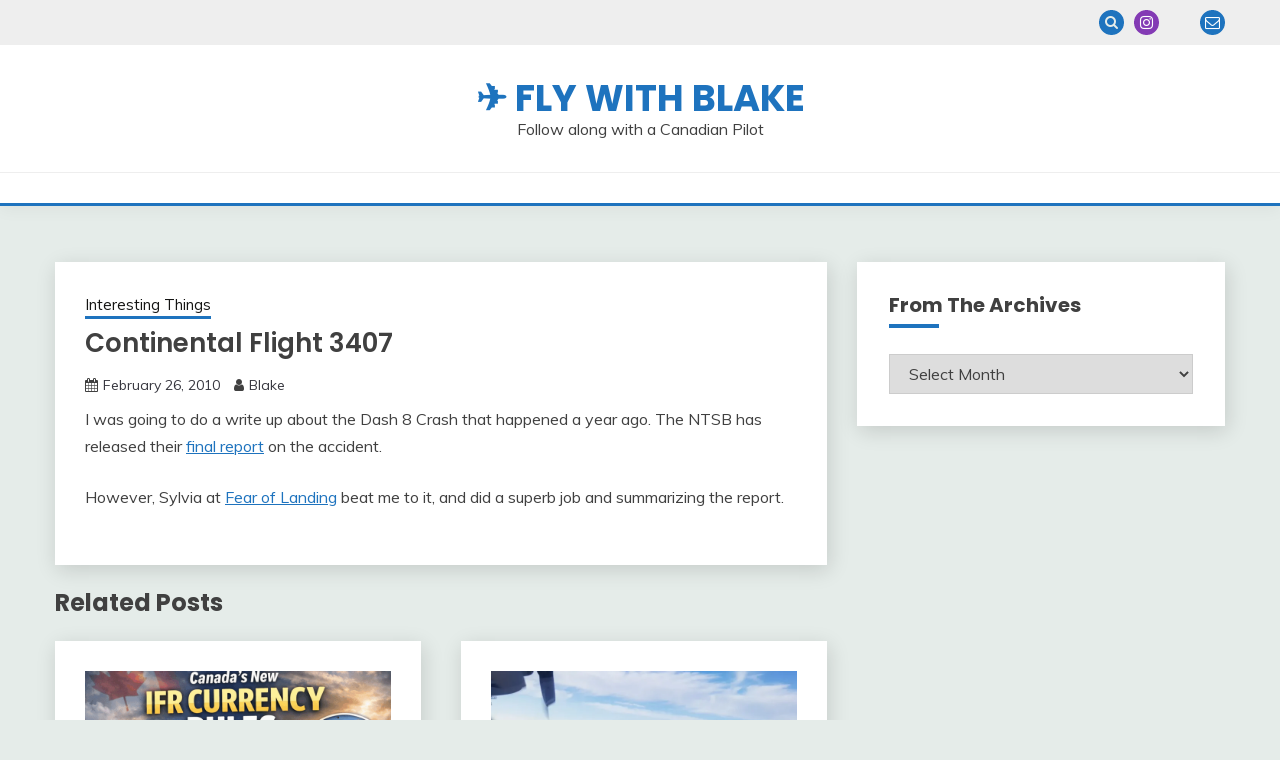

--- FILE ---
content_type: text/html; charset=UTF-8
request_url: https://fly.blakecrosby.com/2010/02/continental-flight-3407.html
body_size: 53179
content:
<!doctype html>
<html lang="en-US" prefix="og: http://ogp.me/ns# fb: http://ogp.me/ns/fb#">
<head>
	<meta charset="UTF-8">
	<meta name="viewport" content="width=device-width, initial-scale=1">
	<link rel="profile" href="https://gmpg.org/xfn/11">

	<title>Continental Flight 3407 &#8211; ✈ Fly With Blake</title>
<meta name='robots' content='max-image-preview:large' />
	<style>img:is([sizes="auto" i], [sizes^="auto," i]) { contain-intrinsic-size: 3000px 1500px }</style>
	<link rel='dns-prefetch' href='//fonts.googleapis.com' />
<link rel="alternate" type="application/rss+xml" title="✈ Fly With Blake &raquo; Feed" href="https://fly.blakecrosby.com/feed" />
<link rel="alternate" type="application/rss+xml" title="✈ Fly With Blake &raquo; Comments Feed" href="https://fly.blakecrosby.com/comments/feed" />
<script>
window._wpemojiSettings = {"baseUrl":"https:\/\/s.w.org\/images\/core\/emoji\/16.0.1\/72x72\/","ext":".png","svgUrl":"https:\/\/s.w.org\/images\/core\/emoji\/16.0.1\/svg\/","svgExt":".svg","source":{"concatemoji":"https:\/\/fly.blakecrosby.com\/wp-includes\/js\/wp-emoji-release.min.js?ver=6.8.3"}};
/*! This file is auto-generated */
!function(s,n){var o,i,e;function c(e){try{var t={supportTests:e,timestamp:(new Date).valueOf()};sessionStorage.setItem(o,JSON.stringify(t))}catch(e){}}function p(e,t,n){e.clearRect(0,0,e.canvas.width,e.canvas.height),e.fillText(t,0,0);var t=new Uint32Array(e.getImageData(0,0,e.canvas.width,e.canvas.height).data),a=(e.clearRect(0,0,e.canvas.width,e.canvas.height),e.fillText(n,0,0),new Uint32Array(e.getImageData(0,0,e.canvas.width,e.canvas.height).data));return t.every(function(e,t){return e===a[t]})}function u(e,t){e.clearRect(0,0,e.canvas.width,e.canvas.height),e.fillText(t,0,0);for(var n=e.getImageData(16,16,1,1),a=0;a<n.data.length;a++)if(0!==n.data[a])return!1;return!0}function f(e,t,n,a){switch(t){case"flag":return n(e,"\ud83c\udff3\ufe0f\u200d\u26a7\ufe0f","\ud83c\udff3\ufe0f\u200b\u26a7\ufe0f")?!1:!n(e,"\ud83c\udde8\ud83c\uddf6","\ud83c\udde8\u200b\ud83c\uddf6")&&!n(e,"\ud83c\udff4\udb40\udc67\udb40\udc62\udb40\udc65\udb40\udc6e\udb40\udc67\udb40\udc7f","\ud83c\udff4\u200b\udb40\udc67\u200b\udb40\udc62\u200b\udb40\udc65\u200b\udb40\udc6e\u200b\udb40\udc67\u200b\udb40\udc7f");case"emoji":return!a(e,"\ud83e\udedf")}return!1}function g(e,t,n,a){var r="undefined"!=typeof WorkerGlobalScope&&self instanceof WorkerGlobalScope?new OffscreenCanvas(300,150):s.createElement("canvas"),o=r.getContext("2d",{willReadFrequently:!0}),i=(o.textBaseline="top",o.font="600 32px Arial",{});return e.forEach(function(e){i[e]=t(o,e,n,a)}),i}function t(e){var t=s.createElement("script");t.src=e,t.defer=!0,s.head.appendChild(t)}"undefined"!=typeof Promise&&(o="wpEmojiSettingsSupports",i=["flag","emoji"],n.supports={everything:!0,everythingExceptFlag:!0},e=new Promise(function(e){s.addEventListener("DOMContentLoaded",e,{once:!0})}),new Promise(function(t){var n=function(){try{var e=JSON.parse(sessionStorage.getItem(o));if("object"==typeof e&&"number"==typeof e.timestamp&&(new Date).valueOf()<e.timestamp+604800&&"object"==typeof e.supportTests)return e.supportTests}catch(e){}return null}();if(!n){if("undefined"!=typeof Worker&&"undefined"!=typeof OffscreenCanvas&&"undefined"!=typeof URL&&URL.createObjectURL&&"undefined"!=typeof Blob)try{var e="postMessage("+g.toString()+"("+[JSON.stringify(i),f.toString(),p.toString(),u.toString()].join(",")+"));",a=new Blob([e],{type:"text/javascript"}),r=new Worker(URL.createObjectURL(a),{name:"wpTestEmojiSupports"});return void(r.onmessage=function(e){c(n=e.data),r.terminate(),t(n)})}catch(e){}c(n=g(i,f,p,u))}t(n)}).then(function(e){for(var t in e)n.supports[t]=e[t],n.supports.everything=n.supports.everything&&n.supports[t],"flag"!==t&&(n.supports.everythingExceptFlag=n.supports.everythingExceptFlag&&n.supports[t]);n.supports.everythingExceptFlag=n.supports.everythingExceptFlag&&!n.supports.flag,n.DOMReady=!1,n.readyCallback=function(){n.DOMReady=!0}}).then(function(){return e}).then(function(){var e;n.supports.everything||(n.readyCallback(),(e=n.source||{}).concatemoji?t(e.concatemoji):e.wpemoji&&e.twemoji&&(t(e.twemoji),t(e.wpemoji)))}))}((window,document),window._wpemojiSettings);
</script>
<link rel='stylesheet' id='sbi_styles-css' href='https://fly.blakecrosby.com/wp-content/plugins/instagram-feed/css/sbi-styles.min.css?ver=6.9.1' media='all' />
<style id='wp-emoji-styles-inline-css'>

	img.wp-smiley, img.emoji {
		display: inline !important;
		border: none !important;
		box-shadow: none !important;
		height: 1em !important;
		width: 1em !important;
		margin: 0 0.07em !important;
		vertical-align: -0.1em !important;
		background: none !important;
		padding: 0 !important;
	}
</style>
<link rel='stylesheet' id='wp-block-library-css' href='https://fly.blakecrosby.com/wp-includes/css/dist/block-library/style.min.css?ver=6.8.3' media='all' />
<style id='wp-block-library-theme-inline-css'>
.wp-block-audio :where(figcaption){color:#555;font-size:13px;text-align:center}.is-dark-theme .wp-block-audio :where(figcaption){color:#ffffffa6}.wp-block-audio{margin:0 0 1em}.wp-block-code{border:1px solid #ccc;border-radius:4px;font-family:Menlo,Consolas,monaco,monospace;padding:.8em 1em}.wp-block-embed :where(figcaption){color:#555;font-size:13px;text-align:center}.is-dark-theme .wp-block-embed :where(figcaption){color:#ffffffa6}.wp-block-embed{margin:0 0 1em}.blocks-gallery-caption{color:#555;font-size:13px;text-align:center}.is-dark-theme .blocks-gallery-caption{color:#ffffffa6}:root :where(.wp-block-image figcaption){color:#555;font-size:13px;text-align:center}.is-dark-theme :root :where(.wp-block-image figcaption){color:#ffffffa6}.wp-block-image{margin:0 0 1em}.wp-block-pullquote{border-bottom:4px solid;border-top:4px solid;color:currentColor;margin-bottom:1.75em}.wp-block-pullquote cite,.wp-block-pullquote footer,.wp-block-pullquote__citation{color:currentColor;font-size:.8125em;font-style:normal;text-transform:uppercase}.wp-block-quote{border-left:.25em solid;margin:0 0 1.75em;padding-left:1em}.wp-block-quote cite,.wp-block-quote footer{color:currentColor;font-size:.8125em;font-style:normal;position:relative}.wp-block-quote:where(.has-text-align-right){border-left:none;border-right:.25em solid;padding-left:0;padding-right:1em}.wp-block-quote:where(.has-text-align-center){border:none;padding-left:0}.wp-block-quote.is-large,.wp-block-quote.is-style-large,.wp-block-quote:where(.is-style-plain){border:none}.wp-block-search .wp-block-search__label{font-weight:700}.wp-block-search__button{border:1px solid #ccc;padding:.375em .625em}:where(.wp-block-group.has-background){padding:1.25em 2.375em}.wp-block-separator.has-css-opacity{opacity:.4}.wp-block-separator{border:none;border-bottom:2px solid;margin-left:auto;margin-right:auto}.wp-block-separator.has-alpha-channel-opacity{opacity:1}.wp-block-separator:not(.is-style-wide):not(.is-style-dots){width:100px}.wp-block-separator.has-background:not(.is-style-dots){border-bottom:none;height:1px}.wp-block-separator.has-background:not(.is-style-wide):not(.is-style-dots){height:2px}.wp-block-table{margin:0 0 1em}.wp-block-table td,.wp-block-table th{word-break:normal}.wp-block-table :where(figcaption){color:#555;font-size:13px;text-align:center}.is-dark-theme .wp-block-table :where(figcaption){color:#ffffffa6}.wp-block-video :where(figcaption){color:#555;font-size:13px;text-align:center}.is-dark-theme .wp-block-video :where(figcaption){color:#ffffffa6}.wp-block-video{margin:0 0 1em}:root :where(.wp-block-template-part.has-background){margin-bottom:0;margin-top:0;padding:1.25em 2.375em}
</style>
<style id='classic-theme-styles-inline-css'>
/*! This file is auto-generated */
.wp-block-button__link{color:#fff;background-color:#32373c;border-radius:9999px;box-shadow:none;text-decoration:none;padding:calc(.667em + 2px) calc(1.333em + 2px);font-size:1.125em}.wp-block-file__button{background:#32373c;color:#fff;text-decoration:none}
</style>
<style id='global-styles-inline-css'>
:root{--wp--preset--aspect-ratio--square: 1;--wp--preset--aspect-ratio--4-3: 4/3;--wp--preset--aspect-ratio--3-4: 3/4;--wp--preset--aspect-ratio--3-2: 3/2;--wp--preset--aspect-ratio--2-3: 2/3;--wp--preset--aspect-ratio--16-9: 16/9;--wp--preset--aspect-ratio--9-16: 9/16;--wp--preset--color--black: #000000;--wp--preset--color--cyan-bluish-gray: #abb8c3;--wp--preset--color--white: #ffffff;--wp--preset--color--pale-pink: #f78da7;--wp--preset--color--vivid-red: #cf2e2e;--wp--preset--color--luminous-vivid-orange: #ff6900;--wp--preset--color--luminous-vivid-amber: #fcb900;--wp--preset--color--light-green-cyan: #7bdcb5;--wp--preset--color--vivid-green-cyan: #00d084;--wp--preset--color--pale-cyan-blue: #8ed1fc;--wp--preset--color--vivid-cyan-blue: #0693e3;--wp--preset--color--vivid-purple: #9b51e0;--wp--preset--gradient--vivid-cyan-blue-to-vivid-purple: linear-gradient(135deg,rgba(6,147,227,1) 0%,rgb(155,81,224) 100%);--wp--preset--gradient--light-green-cyan-to-vivid-green-cyan: linear-gradient(135deg,rgb(122,220,180) 0%,rgb(0,208,130) 100%);--wp--preset--gradient--luminous-vivid-amber-to-luminous-vivid-orange: linear-gradient(135deg,rgba(252,185,0,1) 0%,rgba(255,105,0,1) 100%);--wp--preset--gradient--luminous-vivid-orange-to-vivid-red: linear-gradient(135deg,rgba(255,105,0,1) 0%,rgb(207,46,46) 100%);--wp--preset--gradient--very-light-gray-to-cyan-bluish-gray: linear-gradient(135deg,rgb(238,238,238) 0%,rgb(169,184,195) 100%);--wp--preset--gradient--cool-to-warm-spectrum: linear-gradient(135deg,rgb(74,234,220) 0%,rgb(151,120,209) 20%,rgb(207,42,186) 40%,rgb(238,44,130) 60%,rgb(251,105,98) 80%,rgb(254,248,76) 100%);--wp--preset--gradient--blush-light-purple: linear-gradient(135deg,rgb(255,206,236) 0%,rgb(152,150,240) 100%);--wp--preset--gradient--blush-bordeaux: linear-gradient(135deg,rgb(254,205,165) 0%,rgb(254,45,45) 50%,rgb(107,0,62) 100%);--wp--preset--gradient--luminous-dusk: linear-gradient(135deg,rgb(255,203,112) 0%,rgb(199,81,192) 50%,rgb(65,88,208) 100%);--wp--preset--gradient--pale-ocean: linear-gradient(135deg,rgb(255,245,203) 0%,rgb(182,227,212) 50%,rgb(51,167,181) 100%);--wp--preset--gradient--electric-grass: linear-gradient(135deg,rgb(202,248,128) 0%,rgb(113,206,126) 100%);--wp--preset--gradient--midnight: linear-gradient(135deg,rgb(2,3,129) 0%,rgb(40,116,252) 100%);--wp--preset--font-size--small: 16px;--wp--preset--font-size--medium: 20px;--wp--preset--font-size--large: 25px;--wp--preset--font-size--x-large: 42px;--wp--preset--font-size--larger: 35px;--wp--preset--spacing--20: 0.44rem;--wp--preset--spacing--30: 0.67rem;--wp--preset--spacing--40: 1rem;--wp--preset--spacing--50: 1.5rem;--wp--preset--spacing--60: 2.25rem;--wp--preset--spacing--70: 3.38rem;--wp--preset--spacing--80: 5.06rem;--wp--preset--shadow--natural: 6px 6px 9px rgba(0, 0, 0, 0.2);--wp--preset--shadow--deep: 12px 12px 50px rgba(0, 0, 0, 0.4);--wp--preset--shadow--sharp: 6px 6px 0px rgba(0, 0, 0, 0.2);--wp--preset--shadow--outlined: 6px 6px 0px -3px rgba(255, 255, 255, 1), 6px 6px rgba(0, 0, 0, 1);--wp--preset--shadow--crisp: 6px 6px 0px rgba(0, 0, 0, 1);}:where(.is-layout-flex){gap: 0.5em;}:where(.is-layout-grid){gap: 0.5em;}body .is-layout-flex{display: flex;}.is-layout-flex{flex-wrap: wrap;align-items: center;}.is-layout-flex > :is(*, div){margin: 0;}body .is-layout-grid{display: grid;}.is-layout-grid > :is(*, div){margin: 0;}:where(.wp-block-columns.is-layout-flex){gap: 2em;}:where(.wp-block-columns.is-layout-grid){gap: 2em;}:where(.wp-block-post-template.is-layout-flex){gap: 1.25em;}:where(.wp-block-post-template.is-layout-grid){gap: 1.25em;}.has-black-color{color: var(--wp--preset--color--black) !important;}.has-cyan-bluish-gray-color{color: var(--wp--preset--color--cyan-bluish-gray) !important;}.has-white-color{color: var(--wp--preset--color--white) !important;}.has-pale-pink-color{color: var(--wp--preset--color--pale-pink) !important;}.has-vivid-red-color{color: var(--wp--preset--color--vivid-red) !important;}.has-luminous-vivid-orange-color{color: var(--wp--preset--color--luminous-vivid-orange) !important;}.has-luminous-vivid-amber-color{color: var(--wp--preset--color--luminous-vivid-amber) !important;}.has-light-green-cyan-color{color: var(--wp--preset--color--light-green-cyan) !important;}.has-vivid-green-cyan-color{color: var(--wp--preset--color--vivid-green-cyan) !important;}.has-pale-cyan-blue-color{color: var(--wp--preset--color--pale-cyan-blue) !important;}.has-vivid-cyan-blue-color{color: var(--wp--preset--color--vivid-cyan-blue) !important;}.has-vivid-purple-color{color: var(--wp--preset--color--vivid-purple) !important;}.has-black-background-color{background-color: var(--wp--preset--color--black) !important;}.has-cyan-bluish-gray-background-color{background-color: var(--wp--preset--color--cyan-bluish-gray) !important;}.has-white-background-color{background-color: var(--wp--preset--color--white) !important;}.has-pale-pink-background-color{background-color: var(--wp--preset--color--pale-pink) !important;}.has-vivid-red-background-color{background-color: var(--wp--preset--color--vivid-red) !important;}.has-luminous-vivid-orange-background-color{background-color: var(--wp--preset--color--luminous-vivid-orange) !important;}.has-luminous-vivid-amber-background-color{background-color: var(--wp--preset--color--luminous-vivid-amber) !important;}.has-light-green-cyan-background-color{background-color: var(--wp--preset--color--light-green-cyan) !important;}.has-vivid-green-cyan-background-color{background-color: var(--wp--preset--color--vivid-green-cyan) !important;}.has-pale-cyan-blue-background-color{background-color: var(--wp--preset--color--pale-cyan-blue) !important;}.has-vivid-cyan-blue-background-color{background-color: var(--wp--preset--color--vivid-cyan-blue) !important;}.has-vivid-purple-background-color{background-color: var(--wp--preset--color--vivid-purple) !important;}.has-black-border-color{border-color: var(--wp--preset--color--black) !important;}.has-cyan-bluish-gray-border-color{border-color: var(--wp--preset--color--cyan-bluish-gray) !important;}.has-white-border-color{border-color: var(--wp--preset--color--white) !important;}.has-pale-pink-border-color{border-color: var(--wp--preset--color--pale-pink) !important;}.has-vivid-red-border-color{border-color: var(--wp--preset--color--vivid-red) !important;}.has-luminous-vivid-orange-border-color{border-color: var(--wp--preset--color--luminous-vivid-orange) !important;}.has-luminous-vivid-amber-border-color{border-color: var(--wp--preset--color--luminous-vivid-amber) !important;}.has-light-green-cyan-border-color{border-color: var(--wp--preset--color--light-green-cyan) !important;}.has-vivid-green-cyan-border-color{border-color: var(--wp--preset--color--vivid-green-cyan) !important;}.has-pale-cyan-blue-border-color{border-color: var(--wp--preset--color--pale-cyan-blue) !important;}.has-vivid-cyan-blue-border-color{border-color: var(--wp--preset--color--vivid-cyan-blue) !important;}.has-vivid-purple-border-color{border-color: var(--wp--preset--color--vivid-purple) !important;}.has-vivid-cyan-blue-to-vivid-purple-gradient-background{background: var(--wp--preset--gradient--vivid-cyan-blue-to-vivid-purple) !important;}.has-light-green-cyan-to-vivid-green-cyan-gradient-background{background: var(--wp--preset--gradient--light-green-cyan-to-vivid-green-cyan) !important;}.has-luminous-vivid-amber-to-luminous-vivid-orange-gradient-background{background: var(--wp--preset--gradient--luminous-vivid-amber-to-luminous-vivid-orange) !important;}.has-luminous-vivid-orange-to-vivid-red-gradient-background{background: var(--wp--preset--gradient--luminous-vivid-orange-to-vivid-red) !important;}.has-very-light-gray-to-cyan-bluish-gray-gradient-background{background: var(--wp--preset--gradient--very-light-gray-to-cyan-bluish-gray) !important;}.has-cool-to-warm-spectrum-gradient-background{background: var(--wp--preset--gradient--cool-to-warm-spectrum) !important;}.has-blush-light-purple-gradient-background{background: var(--wp--preset--gradient--blush-light-purple) !important;}.has-blush-bordeaux-gradient-background{background: var(--wp--preset--gradient--blush-bordeaux) !important;}.has-luminous-dusk-gradient-background{background: var(--wp--preset--gradient--luminous-dusk) !important;}.has-pale-ocean-gradient-background{background: var(--wp--preset--gradient--pale-ocean) !important;}.has-electric-grass-gradient-background{background: var(--wp--preset--gradient--electric-grass) !important;}.has-midnight-gradient-background{background: var(--wp--preset--gradient--midnight) !important;}.has-small-font-size{font-size: var(--wp--preset--font-size--small) !important;}.has-medium-font-size{font-size: var(--wp--preset--font-size--medium) !important;}.has-large-font-size{font-size: var(--wp--preset--font-size--large) !important;}.has-x-large-font-size{font-size: var(--wp--preset--font-size--x-large) !important;}
:where(.wp-block-post-template.is-layout-flex){gap: 1.25em;}:where(.wp-block-post-template.is-layout-grid){gap: 1.25em;}
:where(.wp-block-columns.is-layout-flex){gap: 2em;}:where(.wp-block-columns.is-layout-grid){gap: 2em;}
:root :where(.wp-block-pullquote){font-size: 1.5em;line-height: 1.6;}
</style>
<link rel='stylesheet' id='Muli:400,300italic,300-css' href='//fonts.googleapis.com/css?family=Muli%3A400%2C300italic%2C300&#038;ver=6.8.3' media='all' />
<link rel='stylesheet' id='Poppins:400,500,600,700-css' href='//fonts.googleapis.com/css?family=Poppins%3A400%2C500%2C600%2C700&#038;ver=6.8.3' media='all' />
<link rel='stylesheet' id='font-awesome-4-css' href='https://fly.blakecrosby.com/wp-content/themes/fairy/candidthemes/assets/framework/Font-Awesome/css/font-awesome.min.css?ver=1.4.2' media='all' />
<link rel='stylesheet' id='slick-css' href='https://fly.blakecrosby.com/wp-content/themes/fairy/candidthemes/assets/framework/slick/slick.css?ver=1.4.2' media='all' />
<link rel='stylesheet' id='slick-theme-css' href='https://fly.blakecrosby.com/wp-content/themes/fairy/candidthemes/assets/framework/slick/slick-theme.css?ver=1.4.2' media='all' />
<link rel='stylesheet' id='fairy-style-css' href='https://fly.blakecrosby.com/wp-content/themes/fairy/style.css?ver=1.4.2' media='all' />
<style id='fairy-style-inline-css'>
.primary-color, p a, h1 a, h2 a, h3 a, h4 a, h5 a, .author-title a, figure a, table a, span a, strong a, li a, h1 a, .btn-primary-border, .main-navigation #primary-menu > li > a:hover, .widget-area .widget a:hover, .widget-area .widget a:focus, .card-bg-image .card_body a:hover, .main-navigation #primary-menu > li.focus > a, .card-blog-post .category-label-group a:hover, .card_title a:hover, .card-blog-post .entry-meta a:hover, .site-title a:visited, .post-navigation .nav-links > * a:hover, .post-navigation .nav-links > * a:focus, .wp-block-button.is-style-outline .wp-block-button__link, .error-404-title, .ct-dark-mode a:hover, .ct-dark-mode .widget ul li a:hover, .ct-dark-mode .widget-area .widget ul li a:hover, .ct-dark-mode .post-navigation .nav-links > * a, .ct-dark-mode .author-wrapper .author-title a, .ct-dark-mode .wp-calendar-nav a, .site-footer a:hover, .top-header-toggle-btn, .woocommerce ul.products li.product .woocommerce-loop-category__title:hover, .woocommerce ul.products li.product .woocommerce-loop-product__title:hover, .woocommerce ul.products li.product h3:hover, .entry-content dl a, .entry-content table a, .entry-content ul a, .breadcrumb-trail .trial-items a:hover, .breadcrumbs ul a:hover, .breadcrumb-trail .trial-items .trial-end a, .breadcrumbs ul li:last-child a, .comment-list .comment .comment-body a, .comment-list .comment .comment-body .comment-metadata a.comment-edit-link { color: #1e73be; }.primary-bg, .btn-primary, .main-navigation ul ul a, #secondary .widget .widget-title:after, .search-form .search-submit, .category-label-group a:after, .posts-navigation .nav-links a, .category-label-group.bg-label a, .wp-block-button__link, .wp-block-button.is-style-outline .wp-block-button__link:hover, button, input[type="button"], input[type="reset"], input[type="submit"], .pagination .page-numbers.current, .pagination .page-numbers:hover, table #today, .tagcloud .tag-cloud-link:hover, .footer-go-to-top, .woocommerce ul.products li.product .button,
.woocommerce #respond input#submit.alt, .woocommerce a.button.alt, .woocommerce button.button.alt, .woocommerce input.button.alt,
.woocommerce #respond input#submit.alt.disabled, .woocommerce #respond input#submit.alt.disabled:hover, .woocommerce #respond input#submit.alt:disabled, .woocommerce #respond input#submit.alt:disabled:hover, .woocommerce #respond input#submit.alt:disabled[disabled], .woocommerce #respond input#submit.alt:disabled[disabled]:hover, .woocommerce a.button.alt.disabled, .woocommerce a.button.alt.disabled:hover, .woocommerce a.button.alt:disabled, .woocommerce a.button.alt:disabled:hover, .woocommerce a.button.alt:disabled[disabled], .woocommerce a.button.alt:disabled[disabled]:hover, .woocommerce button.button.alt.disabled, .woocommerce button.button.alt.disabled:hover, .woocommerce button.button.alt:disabled, .woocommerce button.button.alt:disabled:hover, .woocommerce button.button.alt:disabled[disabled], .woocommerce button.button.alt:disabled[disabled]:hover, .woocommerce input.button.alt.disabled, .woocommerce input.button.alt.disabled:hover, .woocommerce input.button.alt:disabled, .woocommerce input.button.alt:disabled:hover, .woocommerce input.button.alt:disabled[disabled], .woocommerce input.button.alt:disabled[disabled]:hover, .woocommerce .widget_price_filter .ui-slider .ui-slider-range, .woocommerce .widget_price_filter .ui-slider .ui-slider-handle, .fairy-menu-social li a[href*="mailto:"], .ajax-pagination .show-more { background-color: #1e73be; }.primary-border, .btn-primary-border, .site-header-v2,.wp-block-button.is-style-outline .wp-block-button__link, .site-header-bottom, .ajax-pagination .show-more { border-color: #1e73be; }a:focus, button.slick-arrow:focus, input[type=text]:focus, input[type=email]:focus, input[type=password]:focus, input[type=search]:focus, input[type=file]:focus, input[type=number]:focus, input[type=datetime]:focus, input[type=url]:focus, select:focus, textarea:focus { outline-color: #1e73be; }.entry-content a { text-decoration-color: #1e73be; }.post-thumbnail a:focus img, .card_media a:focus img, article.sticky .card-blog-post { border-color: #1e73be; }.site-title, .site-title a, h1.site-title a, p.site-title a,  .site-title a:visited { color: #1e73be; }.site-description { color: #404040; }
                    .card-bg-image:after, .card-bg-image.card-promo .card_media a:after{
                    background-image: linear-gradient(45deg, #1e73be, rgba(0, 0, 0, 0.5));
                    }
                    
                    .entry-content a{
                   text-decoration: underline;
                    }
                    body, button, input, select, optgroup, textarea { font-family: 'Muli'; }h1, h2, h3, h4, h5, h6, .entry-content h1 { font-family: 'Poppins'; }
</style>
<script src="https://fly.blakecrosby.com/wp-includes/js/jquery/jquery.min.js?ver=3.7.1" id="jquery-core-js"></script>
<script src="https://fly.blakecrosby.com/wp-includes/js/jquery/jquery-migrate.min.js?ver=3.4.1" id="jquery-migrate-js"></script>
<link rel="https://api.w.org/" href="https://fly.blakecrosby.com/wp-json/" /><link rel="alternate" title="JSON" type="application/json" href="https://fly.blakecrosby.com/wp-json/wp/v2/posts/493" /><link rel="EditURI" type="application/rsd+xml" title="RSD" href="https://fly.blakecrosby.com/xmlrpc.php?rsd" />
<meta name="generator" content="WordPress 6.8.3" />
<link rel="canonical" href="https://fly.blakecrosby.com/2010/02/continental-flight-3407.html" />
<link rel='shortlink' href='https://fly.blakecrosby.com/?p=493' />
<link rel="alternate" title="oEmbed (JSON)" type="application/json+oembed" href="https://fly.blakecrosby.com/wp-json/oembed/1.0/embed?url=https%3A%2F%2Ffly.blakecrosby.com%2F2010%2F02%2Fcontinental-flight-3407.html" />
<link rel="alternate" title="oEmbed (XML)" type="text/xml+oembed" href="https://fly.blakecrosby.com/wp-json/oembed/1.0/embed?url=https%3A%2F%2Ffly.blakecrosby.com%2F2010%2F02%2Fcontinental-flight-3407.html&#038;format=xml" />

		<!-- GA Google Analytics @ https://m0n.co/ga -->
		<script>
			(function(i,s,o,g,r,a,m){i['GoogleAnalyticsObject']=r;i[r]=i[r]||function(){
			(i[r].q=i[r].q||[]).push(arguments)},i[r].l=1*new Date();a=s.createElement(o),
			m=s.getElementsByTagName(o)[0];a.async=1;a.src=g;m.parentNode.insertBefore(a,m)
			})(window,document,'script','https://www.google-analytics.com/analytics.js','ga');
			ga('create', 'UA-79604-3', 'auto');
			ga('require', 'displayfeatures');
			ga('require', 'linkid');
			ga('send', 'pageview');
		</script>

			<script>
			document.documentElement.className = document.documentElement.className.replace('no-js', 'js');
		</script>
				<style>
			.no-js img.lazyload {
				display: none;
			}

			figure.wp-block-image img.lazyloading {
				min-width: 150px;
			}

						.lazyload, .lazyloading {
				opacity: 0;
			}

			.lazyloaded {
				opacity: 1;
				transition: opacity 400ms;
				transition-delay: 0ms;
			}

					</style>
				<style type="text/css">
					.site-title a, .site-title {
				color: #1e73be;
			}
				</style>
		<link rel="icon" href="https://fly.blakecrosby.com/wp-content/uploads/2020/11/airplane_2708-150x150.png" sizes="32x32" />
<link rel="icon" href="https://fly.blakecrosby.com/wp-content/uploads/2020/11/airplane_2708.png" sizes="192x192" />
<link rel="apple-touch-icon" href="https://fly.blakecrosby.com/wp-content/uploads/2020/11/airplane_2708.png" />
<meta name="msapplication-TileImage" content="https://fly.blakecrosby.com/wp-content/uploads/2020/11/airplane_2708.png" />
		<style id="wp-custom-css">
			.menu-toggle {
	display: none !important;
}

		</style>
		
<!-- START - Open Graph and Twitter Card Tags 3.3.5 -->
 <!-- Facebook Open Graph -->
  <meta property="og:locale" content="en_US"/>
  <meta property="og:site_name" content="✈ Fly With Blake"/>
  <meta property="og:title" content="Continental Flight 3407"/>
  <meta property="og:url" content="https://fly.blakecrosby.com/2010/02/continental-flight-3407.html"/>
  <meta property="og:type" content="article"/>
  <meta property="og:description" content="I was going to do a write up about the Dash 8 Crash that happened a year ago. The NTSB has released their final report on the accident.

However, Sylvia at Fear of Landing beat me to it, and did a superb job and summarizing the report."/>
  <meta property="article:published_time" content="2010-02-26T17:37:46+00:00"/>
  <meta property="article:modified_time" content="2010-02-26T17:37:46+00:00" />
  <meta property="og:updated_time" content="2010-02-26T17:37:46+00:00" />
  <meta property="article:section" content="Interesting Things"/>
 <!-- Google+ / Schema.org -->
 <!-- Twitter Cards -->
  <meta name="twitter:title" content="Continental Flight 3407"/>
  <meta name="twitter:url" content="https://fly.blakecrosby.com/2010/02/continental-flight-3407.html"/>
  <meta name="twitter:description" content="I was going to do a write up about the Dash 8 Crash that happened a year ago. The NTSB has released their final report on the accident.

However, Sylvia at Fear of Landing beat me to it, and did a superb job and summarizing the report."/>
  <meta name="twitter:card" content="summary_large_image"/>
  <meta name="twitter:site" content="@blakecrosby"/>
 <!-- SEO -->
  <link rel="canonical" href="https://fly.blakecrosby.com/2010/02/continental-flight-3407.html"/>
 <!-- Misc. tags -->
 <!-- is_singular -->
<!-- END - Open Graph and Twitter Card Tags 3.3.5 -->
	
</head>

<body class="wp-singular post-template-default single single-post postid-493 single-format-standard wp-embed-responsive wp-theme-fairy ct-sticky-sidebar fairy-fontawesome-version-4">
<div id="page" class="site">
        <a class="skip-link screen-reader-text" href="#content">Skip to content</a>
            <section class="search-section">
            <div class="container">
                <button class="close-btn"><i class="fa fa-times"></i></button>
                <form role="search" method="get" class="search-form" action="https://fly.blakecrosby.com/">
				<label>
					<span class="screen-reader-text">Search for:</span>
					<input type="search" class="search-field" placeholder="Search &hellip;" value="" name="s" />
				</label>
				<input type="submit" class="search-submit" value="Search" />
			</form>            </div>
        </section>
            <header id="masthead" class="site-header text-center site-header-v2">
                            <section class="site-header-topbar">
                    <a href="#" class="top-header-toggle-btn">
                        <i class="fa fa-chevron-down" aria-hidden="true"></i>
                    </a>
                    <div class="container">
                        <div class="row">
                            <div class="col col-sm-2-3 col-md-2-3 col-lg-2-4">
                                                            </div>
                            <div class="col col-sm-1-3 col-md-1-3 col-lg-1-4">
                                <div class="fairy-menu-social topbar-flex-grid">
                                            <button class="search-toggle"><i class="fa fa-search"></i></button>
    <ul id="menu-social-menu" class="social-menu"><li id="menu-item-1255" class="menu-item menu-item-type-custom menu-item-object-custom menu-item-1255"><a href="https://www.instagram.com/drunkwithjetlag/">Instagram</a></li>
<li id="menu-item-8519" class="menu-item menu-item-type-custom menu-item-object-custom menu-item-8519"><a href="https://bsky.app/profile/fly.blakecrosby.com">Blue Sky</a></li>
<li id="menu-item-8886" class="menu-item menu-item-type-custom menu-item-object-custom menu-item-8886"><a href="mailto:me@blakecrosbycom">Email</a></li>
</ul>                                </div>
                            </div>
                        </div>
                    </div>
                </section>
            
        <div id="site-nav-wrap">
            <section id="site-navigation" class="site-header-top header-main-bar" >
                <div class="container">
                    <div class="row">
                        <div class="col-1-1">
                                    <div class="site-branding">
                            <p class="site-title"><a href="https://fly.blakecrosby.com/" rel="home">✈ Fly With Blake</a></p>
                            <p class="site-description">Follow along with a Canadian Pilot</p>
                    </div><!-- .site-branding -->

        <button id="menu-toggle-button" class="menu-toggle" aria-controls="primary-menu" aria-expanded="false">
            <span class="line"></span>
            <span class="line"></span>
            <span class="line"></span>
        </button>
                            </div>

                    </div>
                </div>
            </section>

            <section class="site-header-bottom ">
                <div class="container">
                            <nav class="main-navigation">
            <ul id="primary-menu" class="nav navbar-nav nav-menu justify-content-center">
                                <button class="close_nav"><i class="fa fa-times"></i></button>
            </ul>
        </nav><!-- #site-navigation -->

                </div>
            </section>
        </div>
            </header><!-- #masthead -->
    <div id="content" class="site-content">
    <main class="site-main">
        <section class="single-section sec-spacing">
            <div class="container">
                                <div class="row ">
                    <div id="primary" class="col-1-1 col-md-2-3">

                        
                        
<article id="post-493" class="post-493 post type-post status-publish format-standard hentry category-interesting-things">
    <!-- for full single column card layout add [.card-full-width] class -->
    <div class="card card-blog-post card-full-width card-single-article">
                <div class="card_body">
            <div>
            <div class="category-label-group"><span class="cat-links"><a class="ct-cat-item-10" href="https://fly.blakecrosby.com/category/interesting-things"  rel="category tag">Interesting Things</a> </span></div>

            <h1 class="card_title">Continental Flight 3407</h1>                            <div class="entry-meta">
                    <span class="posted-on"><i class="fa fa-calendar"></i><a href="https://fly.blakecrosby.com/2010/02/continental-flight-3407.html" rel="bookmark"><time class="entry-date published updated" datetime="2010-02-26T17:37:46+00:00">February 26, 2010</time></a></span><span class="byline"> <span class="author vcard"><i class="fa fa-user"></i><a class="url fn n" href="https://fly.blakecrosby.com/author/bcrosby">Blake</a></span></span>                </div><!-- .entry-meta -->
                        </div>

            <div class="entry-content">
                <p>I was going to do a write up about the Dash 8 Crash that happened a year ago. The NTSB has released their <a href="http://www.ntsb.gov/publictn/2010/AAR1001.pdf">final report</a> on the accident.</p>
<p>However, Sylvia at <a href="http://www.fearoflanding.com/accidents/continental-flight-3407-final-accident-report/">Fear of Landing</a> beat me to it, and did a superb job and summarizing the report.</p>
            </div>
            

        </div>
    </div>
                    <div class="related-post">
                                            <h2 class="post-title">Related Posts</h2>
                                        <div class="row">
                                                        <div class="col-1-1 col-sm-1-2 col-md-1-2">
                                    <div class="card card-blog-post card-full-width">
                                                                                    <figure class="card_media">
                                                <a href="https://fly.blakecrosby.com/2026/01/new-ifr-currency-rules-in-may-2026.html">
                                                    <img width="800" height="600" src="https://fly.blakecrosby.com/wp-content/uploads/2026/01/image-800x600.png" class="attachment-fairy-medium size-fairy-medium wp-post-image" alt="" decoding="async" fetchpriority="high" />                                                </a>
                                            </figure>
                                                                                <div class="card_body">
                                            <div class="category-label-group"><span class="cat-links"><a class="ct-cat-item-10" href="https://fly.blakecrosby.com/category/interesting-things"  rel="category tag">Interesting Things</a> </span></div>                                            <h4 class="card_title">
                                                <a href="https://fly.blakecrosby.com/2026/01/new-ifr-currency-rules-in-may-2026.html">
                                                    New IFR Currency Rules in May, 2026                                                </a>
                                            </h4>
                                            <div class="entry-meta">
                                                <span class="posted-on"><i class="fa fa-calendar"></i><a href="https://fly.blakecrosby.com/2026/01/new-ifr-currency-rules-in-may-2026.html" rel="bookmark"><time class="entry-date published" datetime="2026-01-16T02:46:16+00:00">January 16, 2026</time><time class="updated" datetime="2026-01-16T02:59:49+00:00">January 16, 2026</time></a></span><span class="byline"> <span class="author vcard"><i class="fa fa-user"></i><a class="url fn n" href="https://fly.blakecrosby.com/author/bcrosby">Blake</a></span></span>                                            </div>
                                        </div>
                                    </div>
                                </div>
                                                            <div class="col-1-1 col-sm-1-2 col-md-1-2">
                                    <div class="card card-blog-post card-full-width">
                                                                                    <figure class="card_media">
                                                <a href="https://fly.blakecrosby.com/2025/06/smoked-out-when-wildfire-haze-turns-vmc-into-imc.html">
                                                    <img width="800" height="600" data-src="https://fly.blakecrosby.com/wp-content/uploads/2025/06/Science_smoke_2018-08-03-19.30.13-800x600.webp" class="attachment-fairy-medium size-fairy-medium wp-post-image lazyload" alt="" decoding="async" src="[data-uri]" style="--smush-placeholder-width: 800px; --smush-placeholder-aspect-ratio: 800/600;" />                                                </a>
                                            </figure>
                                                                                <div class="card_body">
                                            <div class="category-label-group"><span class="cat-links"><a class="ct-cat-item-10" href="https://fly.blakecrosby.com/category/interesting-things"  rel="category tag">Interesting Things</a> </span></div>                                            <h4 class="card_title">
                                                <a href="https://fly.blakecrosby.com/2025/06/smoked-out-when-wildfire-haze-turns-vmc-into-imc.html">
                                                    Smoked Out: When Wildfire Haze Turns VMC into IMC                                                </a>
                                            </h4>
                                            <div class="entry-meta">
                                                <span class="posted-on"><i class="fa fa-calendar"></i><a href="https://fly.blakecrosby.com/2025/06/smoked-out-when-wildfire-haze-turns-vmc-into-imc.html" rel="bookmark"><time class="entry-date published updated" datetime="2025-06-04T20:21:47+00:00">June 4, 2025</time></a></span><span class="byline"> <span class="author vcard"><i class="fa fa-user"></i><a class="url fn n" href="https://fly.blakecrosby.com/author/bcrosby">Blake</a></span></span>                                            </div>
                                        </div>
                                    </div>
                                </div>
                                                </div>

                                </div> <!-- .related-post -->
                <!-- Related Post Code Here -->

</article><!-- #post-493 -->

	<nav class="navigation post-navigation" aria-label="Posts">
		<h2 class="screen-reader-text">Post navigation</h2>
		<div class="nav-links"><div class="nav-previous"><a href="https://fly.blakecrosby.com/2010/02/feb-23-national-aviation-day.html" rel="prev"><span class="nav-subtitle">Previous:</span> <span class="nav-title">Feb 23: National Aviation Day</span></a></div><div class="nav-next"><a href="https://fly.blakecrosby.com/2010/02/operation-yellow-ribbon.html" rel="next"><span class="nav-subtitle">Next:</span> <span class="nav-title">Operation Yellow Ribbon</span></a></div></div>
	</nav>                    </div>
                                            <div id="secondary" class="col-12 col-md-1-3 col-lg-1-3">
                            
<aside class="widget-area">
	<section id="archives-9" class="widget widget_archive"><h2 class="widget-title">From The Archives</h2>		<label class="screen-reader-text" for="archives-dropdown-9">From The Archives</label>
		<select id="archives-dropdown-9" name="archive-dropdown">
			
			<option value="">Select Month</option>
				<option value='https://fly.blakecrosby.com/2026/01'> January 2026 &nbsp;(1)</option>
	<option value='https://fly.blakecrosby.com/2025/06'> June 2025 &nbsp;(1)</option>
	<option value='https://fly.blakecrosby.com/2025/05'> May 2025 &nbsp;(1)</option>
	<option value='https://fly.blakecrosby.com/2025/04'> April 2025 &nbsp;(2)</option>
	<option value='https://fly.blakecrosby.com/2025/03'> March 2025 &nbsp;(1)</option>
	<option value='https://fly.blakecrosby.com/2025/01'> January 2025 &nbsp;(2)</option>
	<option value='https://fly.blakecrosby.com/2024/11'> November 2024 &nbsp;(2)</option>
	<option value='https://fly.blakecrosby.com/2024/10'> October 2024 &nbsp;(2)</option>
	<option value='https://fly.blakecrosby.com/2024/07'> July 2024 &nbsp;(1)</option>
	<option value='https://fly.blakecrosby.com/2024/06'> June 2024 &nbsp;(1)</option>
	<option value='https://fly.blakecrosby.com/2024/05'> May 2024 &nbsp;(1)</option>
	<option value='https://fly.blakecrosby.com/2024/04'> April 2024 &nbsp;(1)</option>
	<option value='https://fly.blakecrosby.com/2024/02'> February 2024 &nbsp;(1)</option>
	<option value='https://fly.blakecrosby.com/2023/12'> December 2023 &nbsp;(1)</option>
	<option value='https://fly.blakecrosby.com/2023/10'> October 2023 &nbsp;(1)</option>
	<option value='https://fly.blakecrosby.com/2023/09'> September 2023 &nbsp;(1)</option>
	<option value='https://fly.blakecrosby.com/2023/06'> June 2023 &nbsp;(1)</option>
	<option value='https://fly.blakecrosby.com/2023/04'> April 2023 &nbsp;(1)</option>
	<option value='https://fly.blakecrosby.com/2023/03'> March 2023 &nbsp;(1)</option>
	<option value='https://fly.blakecrosby.com/2022/02'> February 2022 &nbsp;(1)</option>
	<option value='https://fly.blakecrosby.com/2021/02'> February 2021 &nbsp;(1)</option>
	<option value='https://fly.blakecrosby.com/2020/12'> December 2020 &nbsp;(1)</option>
	<option value='https://fly.blakecrosby.com/2020/11'> November 2020 &nbsp;(1)</option>
	<option value='https://fly.blakecrosby.com/2015/06'> June 2015 &nbsp;(1)</option>
	<option value='https://fly.blakecrosby.com/2014/09'> September 2014 &nbsp;(1)</option>
	<option value='https://fly.blakecrosby.com/2014/08'> August 2014 &nbsp;(2)</option>
	<option value='https://fly.blakecrosby.com/2014/07'> July 2014 &nbsp;(1)</option>
	<option value='https://fly.blakecrosby.com/2014/04'> April 2014 &nbsp;(1)</option>
	<option value='https://fly.blakecrosby.com/2013/06'> June 2013 &nbsp;(1)</option>
	<option value='https://fly.blakecrosby.com/2013/04'> April 2013 &nbsp;(2)</option>
	<option value='https://fly.blakecrosby.com/2013/01'> January 2013 &nbsp;(2)</option>
	<option value='https://fly.blakecrosby.com/2012/12'> December 2012 &nbsp;(1)</option>
	<option value='https://fly.blakecrosby.com/2012/10'> October 2012 &nbsp;(1)</option>
	<option value='https://fly.blakecrosby.com/2012/07'> July 2012 &nbsp;(1)</option>
	<option value='https://fly.blakecrosby.com/2012/06'> June 2012 &nbsp;(2)</option>
	<option value='https://fly.blakecrosby.com/2012/03'> March 2012 &nbsp;(1)</option>
	<option value='https://fly.blakecrosby.com/2012/02'> February 2012 &nbsp;(1)</option>
	<option value='https://fly.blakecrosby.com/2011/12'> December 2011 &nbsp;(3)</option>
	<option value='https://fly.blakecrosby.com/2011/11'> November 2011 &nbsp;(3)</option>
	<option value='https://fly.blakecrosby.com/2011/10'> October 2011 &nbsp;(3)</option>
	<option value='https://fly.blakecrosby.com/2011/09'> September 2011 &nbsp;(2)</option>
	<option value='https://fly.blakecrosby.com/2011/08'> August 2011 &nbsp;(2)</option>
	<option value='https://fly.blakecrosby.com/2011/07'> July 2011 &nbsp;(2)</option>
	<option value='https://fly.blakecrosby.com/2011/06'> June 2011 &nbsp;(2)</option>
	<option value='https://fly.blakecrosby.com/2011/05'> May 2011 &nbsp;(4)</option>
	<option value='https://fly.blakecrosby.com/2011/04'> April 2011 &nbsp;(1)</option>
	<option value='https://fly.blakecrosby.com/2011/03'> March 2011 &nbsp;(1)</option>
	<option value='https://fly.blakecrosby.com/2011/02'> February 2011 &nbsp;(4)</option>
	<option value='https://fly.blakecrosby.com/2011/01'> January 2011 &nbsp;(4)</option>
	<option value='https://fly.blakecrosby.com/2010/12'> December 2010 &nbsp;(2)</option>
	<option value='https://fly.blakecrosby.com/2010/11'> November 2010 &nbsp;(1)</option>
	<option value='https://fly.blakecrosby.com/2010/10'> October 2010 &nbsp;(9)</option>
	<option value='https://fly.blakecrosby.com/2010/09'> September 2010 &nbsp;(2)</option>
	<option value='https://fly.blakecrosby.com/2010/08'> August 2010 &nbsp;(1)</option>
	<option value='https://fly.blakecrosby.com/2010/07'> July 2010 &nbsp;(5)</option>
	<option value='https://fly.blakecrosby.com/2010/06'> June 2010 &nbsp;(2)</option>
	<option value='https://fly.blakecrosby.com/2010/05'> May 2010 &nbsp;(5)</option>
	<option value='https://fly.blakecrosby.com/2010/04'> April 2010 &nbsp;(4)</option>
	<option value='https://fly.blakecrosby.com/2010/03'> March 2010 &nbsp;(9)</option>
	<option value='https://fly.blakecrosby.com/2010/02'> February 2010 &nbsp;(8)</option>
	<option value='https://fly.blakecrosby.com/2010/01'> January 2010 &nbsp;(5)</option>
	<option value='https://fly.blakecrosby.com/2009/12'> December 2009 &nbsp;(10)</option>
	<option value='https://fly.blakecrosby.com/2009/11'> November 2009 &nbsp;(7)</option>
	<option value='https://fly.blakecrosby.com/2009/10'> October 2009 &nbsp;(7)</option>
	<option value='https://fly.blakecrosby.com/2009/09'> September 2009 &nbsp;(7)</option>
	<option value='https://fly.blakecrosby.com/2009/08'> August 2009 &nbsp;(9)</option>
	<option value='https://fly.blakecrosby.com/2009/07'> July 2009 &nbsp;(6)</option>
	<option value='https://fly.blakecrosby.com/2009/06'> June 2009 &nbsp;(4)</option>
	<option value='https://fly.blakecrosby.com/2009/05'> May 2009 &nbsp;(6)</option>
	<option value='https://fly.blakecrosby.com/2009/04'> April 2009 &nbsp;(3)</option>
	<option value='https://fly.blakecrosby.com/2009/03'> March 2009 &nbsp;(9)</option>
	<option value='https://fly.blakecrosby.com/2009/02'> February 2009 &nbsp;(7)</option>
	<option value='https://fly.blakecrosby.com/2009/01'> January 2009 &nbsp;(3)</option>
	<option value='https://fly.blakecrosby.com/2008/12'> December 2008 &nbsp;(7)</option>
	<option value='https://fly.blakecrosby.com/2008/11'> November 2008 &nbsp;(4)</option>
	<option value='https://fly.blakecrosby.com/2008/10'> October 2008 &nbsp;(10)</option>
	<option value='https://fly.blakecrosby.com/2008/09'> September 2008 &nbsp;(7)</option>
	<option value='https://fly.blakecrosby.com/2008/08'> August 2008 &nbsp;(9)</option>
	<option value='https://fly.blakecrosby.com/2008/07'> July 2008 &nbsp;(7)</option>
	<option value='https://fly.blakecrosby.com/2008/06'> June 2008 &nbsp;(13)</option>
	<option value='https://fly.blakecrosby.com/2008/05'> May 2008 &nbsp;(10)</option>
	<option value='https://fly.blakecrosby.com/2008/04'> April 2008 &nbsp;(11)</option>
	<option value='https://fly.blakecrosby.com/2008/03'> March 2008 &nbsp;(9)</option>
	<option value='https://fly.blakecrosby.com/2008/02'> February 2008 &nbsp;(8)</option>
	<option value='https://fly.blakecrosby.com/2008/01'> January 2008 &nbsp;(11)</option>
	<option value='https://fly.blakecrosby.com/2007/12'> December 2007 &nbsp;(11)</option>
	<option value='https://fly.blakecrosby.com/2007/11'> November 2007 &nbsp;(7)</option>
	<option value='https://fly.blakecrosby.com/2007/10'> October 2007 &nbsp;(6)</option>
	<option value='https://fly.blakecrosby.com/2007/09'> September 2007 &nbsp;(7)</option>
	<option value='https://fly.blakecrosby.com/2007/08'> August 2007 &nbsp;(12)</option>
	<option value='https://fly.blakecrosby.com/2007/07'> July 2007 &nbsp;(7)</option>
	<option value='https://fly.blakecrosby.com/2007/06'> June 2007 &nbsp;(5)</option>
	<option value='https://fly.blakecrosby.com/2007/05'> May 2007 &nbsp;(3)</option>
	<option value='https://fly.blakecrosby.com/2007/04'> April 2007 &nbsp;(7)</option>
	<option value='https://fly.blakecrosby.com/2007/03'> March 2007 &nbsp;(9)</option>
	<option value='https://fly.blakecrosby.com/2007/02'> February 2007 &nbsp;(9)</option>
	<option value='https://fly.blakecrosby.com/2007/01'> January 2007 &nbsp;(13)</option>
	<option value='https://fly.blakecrosby.com/2006/12'> December 2006 &nbsp;(10)</option>
	<option value='https://fly.blakecrosby.com/2006/11'> November 2006 &nbsp;(13)</option>
	<option value='https://fly.blakecrosby.com/2006/10'> October 2006 &nbsp;(9)</option>
	<option value='https://fly.blakecrosby.com/2006/09'> September 2006 &nbsp;(10)</option>
	<option value='https://fly.blakecrosby.com/2006/08'> August 2006 &nbsp;(12)</option>
	<option value='https://fly.blakecrosby.com/2006/07'> July 2006 &nbsp;(15)</option>
	<option value='https://fly.blakecrosby.com/2006/06'> June 2006 &nbsp;(9)</option>
	<option value='https://fly.blakecrosby.com/2006/05'> May 2006 &nbsp;(15)</option>
	<option value='https://fly.blakecrosby.com/2006/04'> April 2006 &nbsp;(19)</option>
	<option value='https://fly.blakecrosby.com/2006/03'> March 2006 &nbsp;(15)</option>
	<option value='https://fly.blakecrosby.com/2006/02'> February 2006 &nbsp;(9)</option>
	<option value='https://fly.blakecrosby.com/2006/01'> January 2006 &nbsp;(14)</option>
	<option value='https://fly.blakecrosby.com/2005/12'> December 2005 &nbsp;(12)</option>
	<option value='https://fly.blakecrosby.com/2005/11'> November 2005 &nbsp;(15)</option>
	<option value='https://fly.blakecrosby.com/2005/10'> October 2005 &nbsp;(15)</option>
	<option value='https://fly.blakecrosby.com/2005/09'> September 2005 &nbsp;(2)</option>

		</select>

			<script>
(function() {
	var dropdown = document.getElementById( "archives-dropdown-9" );
	function onSelectChange() {
		if ( dropdown.options[ dropdown.selectedIndex ].value !== '' ) {
			document.location.href = this.options[ this.selectedIndex ].value;
		}
	}
	dropdown.onchange = onSelectChange;
})();
</script>
</section></aside><!-- #secondary -->
                        </div>
                                        </div>

            </div>
        </section>
    </main><!-- #main -->

</div> <!-- #content -->

	<footer id="colophon" class="site-footer">
        		<section class="site-footer-bottom">
			<div class="container">
                <div class="fairy-menu-social">
                    <ul id="menu-social-menu-1" class="social-menu"><li class="menu-item menu-item-type-custom menu-item-object-custom menu-item-1255"><a href="https://www.instagram.com/drunkwithjetlag/">Instagram</a></li>
<li class="menu-item menu-item-type-custom menu-item-object-custom menu-item-8519"><a href="https://bsky.app/profile/fly.blakecrosby.com">Blue Sky</a></li>
<li class="menu-item menu-item-type-custom menu-item-object-custom menu-item-8886"><a href="mailto:me@blakecrosbycom">Email</a></li>
</ul>                </div>
                        <div class="site-info text-center">
            <a href="https://wordpress.org/">
                Proudly powered by WordPress            </a>
            <span class="sep"> | </span>
            Theme: Fairy by <a href="http://www.candidthemes.com/">Candid Themes</a>.        </div><!-- .site-info -->
    			</div>
		</section>
	</footer><!-- #colophon -->
</div><!-- #page -->

            <a href="javascript:void(0);" class="footer-go-to-top go-to-top"><i class="fa fa-long-arrow-up"></i></a>
        <script type="speculationrules">
{"prefetch":[{"source":"document","where":{"and":[{"href_matches":"\/*"},{"not":{"href_matches":["\/wp-*.php","\/wp-admin\/*","\/wp-content\/uploads\/*","\/wp-content\/*","\/wp-content\/plugins\/*","\/wp-content\/themes\/fairy\/*","\/*\\?(.+)"]}},{"not":{"selector_matches":"a[rel~=\"nofollow\"]"}},{"not":{"selector_matches":".no-prefetch, .no-prefetch a"}}]},"eagerness":"conservative"}]}
</script>
<!-- Instagram Feed JS -->
<script type="text/javascript">
var sbiajaxurl = "https://fly.blakecrosby.com/wp-admin/admin-ajax.php";
</script>
<script src="https://fly.blakecrosby.com/wp-content/themes/fairy/js/navigation.js?ver=1.4.2" id="fairy-navigation-js"></script>
<script src="https://fly.blakecrosby.com/wp-content/themes/fairy/candidthemes/assets/custom/js/theia-sticky-sidebar.js?ver=1.4.2" id="theia-sticky-sidebar-js"></script>
<script src="https://fly.blakecrosby.com/wp-content/themes/fairy/candidthemes/assets/framework/slick/slick.js?ver=1.4.2" id="slick-js"></script>
<script src="https://fly.blakecrosby.com/wp-includes/js/imagesloaded.min.js?ver=5.0.0" id="imagesloaded-js"></script>
<script src="https://fly.blakecrosby.com/wp-includes/js/masonry.min.js?ver=4.2.2" id="masonry-js"></script>
<script src="https://fly.blakecrosby.com/wp-content/themes/fairy/candidthemes/assets/custom/js/custom.js?ver=1.4.2" id="fairy-custom-js-js"></script>
<script src="https://fly.blakecrosby.com/wp-content/plugins/wp-smushit/app/assets/js/smush-lazy-load.min.js?ver=3.18.1" id="smush-lazy-load-js"></script>

</body>
</html>


--- FILE ---
content_type: text/plain
request_url: https://www.google-analytics.com/j/collect?v=1&_v=j102&a=1375952193&t=pageview&_s=1&dl=https%3A%2F%2Ffly.blakecrosby.com%2F2010%2F02%2Fcontinental-flight-3407.html&ul=en-us%40posix&dt=Continental%20Flight%203407%20%E2%80%93%20%E2%9C%88%20Fly%20With%20Blake&sr=1280x720&vp=1280x720&_u=KGBAgEIhAAAAACAAI~&jid=940409455&gjid=1336816304&cid=324703716.1768782331&tid=UA-79604-3&_gid=1616572463.1768782331&_slc=1&z=610385463
body_size: -451
content:
2,cG-PN1LPJDYGT